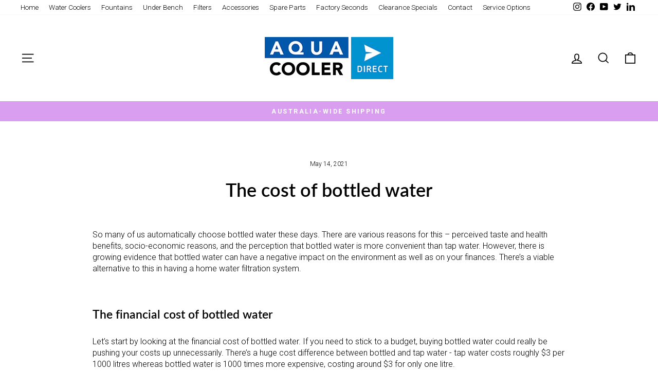

--- FILE ---
content_type: application/x-javascript
request_url: https://www.goldendev.win/shopify/show-recent-orders/shop/status/aquacooler.myshopify.com.js?58755849
body_size: -336
content:
var sro_settings_updated = 1671683029;

--- FILE ---
content_type: application/x-javascript
request_url: https://app.cart-bot.net/public/status/shop/aquacooler.myshopify.com.js?1762675490
body_size: -323
content:
var giftbee_settings_updated='1714518195c';